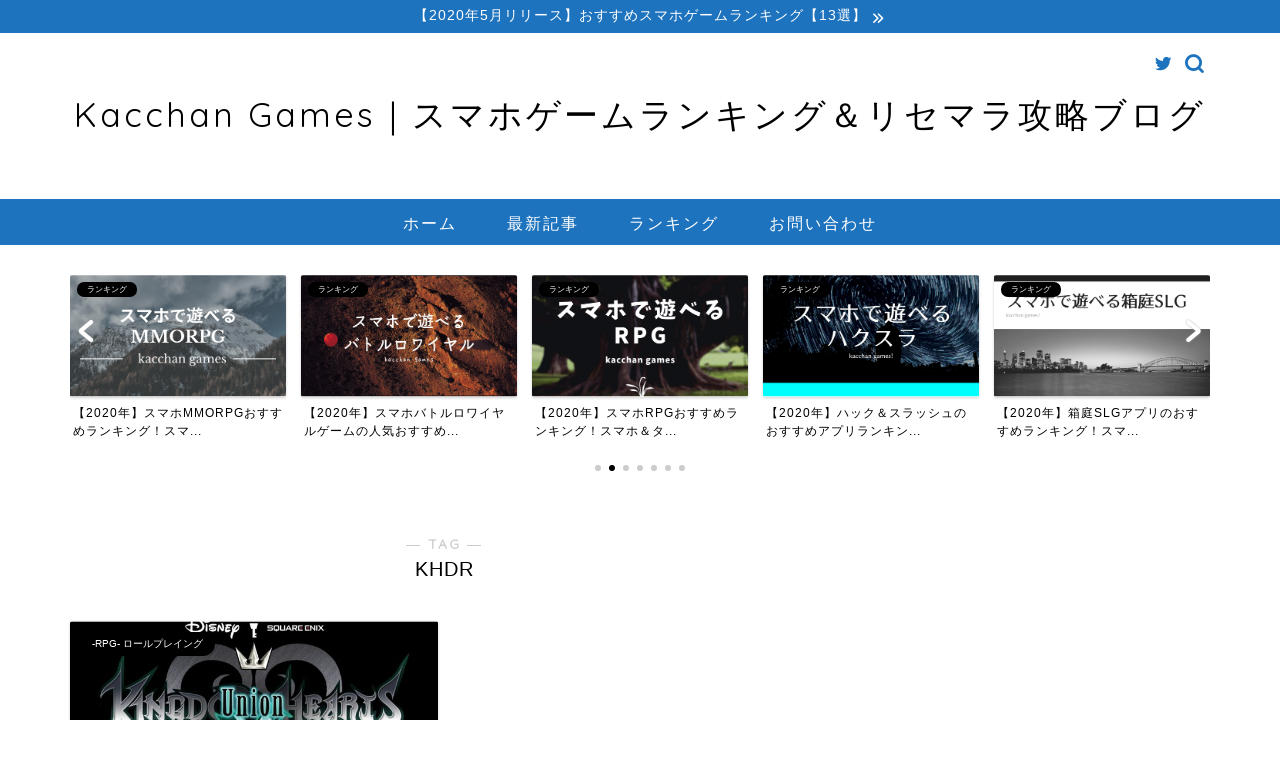

--- FILE ---
content_type: text/html; charset=UTF-8
request_url: https://kacchan-games.com/tag/khdr/
body_size: 11979
content:
<!DOCTYPE html>
<html lang="ja">
<head prefix="og: http://ogp.me/ns# fb: http://ogp.me/ns/fb# article: http://ogp.me/ns/article#">
<meta charset="utf-8">
<meta http-equiv="X-UA-Compatible" content="IE=edge">
<meta name="viewport" content="width=device-width, initial-scale=1">
<!-- ここからOGP -->
<meta property="og:type" content="blog">
<meta property="og:title" content="KHDRタグの記事一覧｜Kacchan Games｜スマホゲームランキング＆リセマラ攻略ブログ">
<meta property="og:url" content="https://kacchan-games.com/tag/%e4%ba%8b%e5%89%8d%e7%99%bb%e9%8c%b2/">
<meta property="og:image" content="https://kacchan-games.com/wp-content/uploads/2020/04/kingdomhearts-darkroad-title.jpe">
<meta property="og:site_name" content="Kacchan Games｜スマホゲームランキング＆リセマラ攻略ブログ">
<meta property="fb:admins" content="">
<meta name="twitter:card" content="summary_large_image">
<meta name="twitter:site" content="@kacchan_games">
<!-- ここまでOGP --> 

<link rel="canonical" href="https://kacchan-games.com">
<link media="all" href="https://kacchan-games.com/wp-content/cache/autoptimize/css/autoptimize_940a487b4a615d42e5e21099d8b9f019.css" rel="stylesheet"><title>【KHDR】タグの記事一覧｜Kacchan Games｜スマホゲームランキング＆リセマラ攻略ブログ</title>

<meta name='robots' content='max-image-preview:large' />
<link rel='dns-prefetch' href='//ajax.googleapis.com' />
<link rel='dns-prefetch' href='//cdnjs.cloudflare.com' />
<link rel='dns-prefetch' href='//stats.wp.com' />
<link rel='dns-prefetch' href='//c0.wp.com' />
<link rel="alternate" type="application/rss+xml" title="Kacchan Games｜スマホゲームランキング＆リセマラ攻略ブログ &raquo; フィード" href="https://kacchan-games.com/feed/" />
<link rel="alternate" type="application/rss+xml" title="Kacchan Games｜スマホゲームランキング＆リセマラ攻略ブログ &raquo; コメントフィード" href="https://kacchan-games.com/comments/feed/" />
<link rel="alternate" type="application/rss+xml" title="Kacchan Games｜スマホゲームランキング＆リセマラ攻略ブログ &raquo; KHDR タグのフィード" href="https://kacchan-games.com/tag/khdr/feed/" />
<script type="text/javascript">
window._wpemojiSettings = {"baseUrl":"https:\/\/s.w.org\/images\/core\/emoji\/14.0.0\/72x72\/","ext":".png","svgUrl":"https:\/\/s.w.org\/images\/core\/emoji\/14.0.0\/svg\/","svgExt":".svg","source":{"concatemoji":"https:\/\/kacchan-games.com\/wp-includes\/js\/wp-emoji-release.min.js"}};
/*! This file is auto-generated */
!function(e,a,t){var n,r,o,i=a.createElement("canvas"),p=i.getContext&&i.getContext("2d");function s(e,t){p.clearRect(0,0,i.width,i.height),p.fillText(e,0,0);e=i.toDataURL();return p.clearRect(0,0,i.width,i.height),p.fillText(t,0,0),e===i.toDataURL()}function c(e){var t=a.createElement("script");t.src=e,t.defer=t.type="text/javascript",a.getElementsByTagName("head")[0].appendChild(t)}for(o=Array("flag","emoji"),t.supports={everything:!0,everythingExceptFlag:!0},r=0;r<o.length;r++)t.supports[o[r]]=function(e){if(p&&p.fillText)switch(p.textBaseline="top",p.font="600 32px Arial",e){case"flag":return s("\ud83c\udff3\ufe0f\u200d\u26a7\ufe0f","\ud83c\udff3\ufe0f\u200b\u26a7\ufe0f")?!1:!s("\ud83c\uddfa\ud83c\uddf3","\ud83c\uddfa\u200b\ud83c\uddf3")&&!s("\ud83c\udff4\udb40\udc67\udb40\udc62\udb40\udc65\udb40\udc6e\udb40\udc67\udb40\udc7f","\ud83c\udff4\u200b\udb40\udc67\u200b\udb40\udc62\u200b\udb40\udc65\u200b\udb40\udc6e\u200b\udb40\udc67\u200b\udb40\udc7f");case"emoji":return!s("\ud83e\udef1\ud83c\udffb\u200d\ud83e\udef2\ud83c\udfff","\ud83e\udef1\ud83c\udffb\u200b\ud83e\udef2\ud83c\udfff")}return!1}(o[r]),t.supports.everything=t.supports.everything&&t.supports[o[r]],"flag"!==o[r]&&(t.supports.everythingExceptFlag=t.supports.everythingExceptFlag&&t.supports[o[r]]);t.supports.everythingExceptFlag=t.supports.everythingExceptFlag&&!t.supports.flag,t.DOMReady=!1,t.readyCallback=function(){t.DOMReady=!0},t.supports.everything||(n=function(){t.readyCallback()},a.addEventListener?(a.addEventListener("DOMContentLoaded",n,!1),e.addEventListener("load",n,!1)):(e.attachEvent("onload",n),a.attachEvent("onreadystatechange",function(){"complete"===a.readyState&&t.readyCallback()})),(e=t.source||{}).concatemoji?c(e.concatemoji):e.wpemoji&&e.twemoji&&(c(e.twemoji),c(e.wpemoji)))}(window,document,window._wpemojiSettings);
</script>

	







<link rel='stylesheet' id='pz-linkcard-css' href='https://kacchan-games.com/wp-content/cache/autoptimize/css/autoptimize_single_01091d2bf78d63ba4ccbd4100668e06c.css' type='text/css' media='all' />


<link rel='stylesheet' id='swiper-style-css' href='https://cdnjs.cloudflare.com/ajax/libs/Swiper/4.0.7/css/swiper.min.css' type='text/css' media='all' />

<script type='application/json' id='wpp-json'>
{"sampling_active":0,"sampling_rate":100,"ajax_url":"https:\/\/kacchan-games.com\/wp-json\/wordpress-popular-posts\/v1\/popular-posts","api_url":"https:\/\/kacchan-games.com\/wp-json\/wordpress-popular-posts","ID":0,"token":"85cddbd914","lang":0,"debug":0}
</script>

<link rel="https://api.w.org/" href="https://kacchan-games.com/wp-json/" /><link rel="alternate" type="application/json" href="https://kacchan-games.com/wp-json/wp/v2/tags/11" /><script id="wpcp_disable_selection" type="text/javascript">
var image_save_msg='You are not allowed to save images!';
	var no_menu_msg='Context Menu disabled!';
	var smessage = "Content is protected !!";

function disableEnterKey(e)
{
	var elemtype = e.target.tagName;
	
	elemtype = elemtype.toUpperCase();
	
	if (elemtype == "TEXT" || elemtype == "TEXTAREA" || elemtype == "INPUT" || elemtype == "PASSWORD" || elemtype == "SELECT" || elemtype == "OPTION" || elemtype == "EMBED")
	{
		elemtype = 'TEXT';
	}
	
	if (e.ctrlKey){
     var key;
     if(window.event)
          key = window.event.keyCode;     //IE
     else
          key = e.which;     //firefox (97)
    //if (key != 17) alert(key);
     if (elemtype!= 'TEXT' && (key == 97 || key == 65 || key == 67 || key == 99 || key == 88 || key == 120 || key == 26 || key == 85  || key == 86 || key == 83 || key == 43 || key == 73))
     {
		if(wccp_free_iscontenteditable(e)) return true;
		show_wpcp_message('You are not allowed to copy content or view source');
		return false;
     }else
     	return true;
     }
}


/*For contenteditable tags*/
function wccp_free_iscontenteditable(e)
{
	var e = e || window.event; // also there is no e.target property in IE. instead IE uses window.event.srcElement
  	
	var target = e.target || e.srcElement;

	var elemtype = e.target.nodeName;
	
	elemtype = elemtype.toUpperCase();
	
	var iscontenteditable = "false";
		
	if(typeof target.getAttribute!="undefined" ) iscontenteditable = target.getAttribute("contenteditable"); // Return true or false as string
	
	var iscontenteditable2 = false;
	
	if(typeof target.isContentEditable!="undefined" ) iscontenteditable2 = target.isContentEditable; // Return true or false as boolean

	if(target.parentElement.isContentEditable) iscontenteditable2 = true;
	
	if (iscontenteditable == "true" || iscontenteditable2 == true)
	{
		if(typeof target.style!="undefined" ) target.style.cursor = "text";
		
		return true;
	}
}

////////////////////////////////////
function disable_copy(e)
{	
	var e = e || window.event; // also there is no e.target property in IE. instead IE uses window.event.srcElement
	
	var elemtype = e.target.tagName;
	
	elemtype = elemtype.toUpperCase();
	
	if (elemtype == "TEXT" || elemtype == "TEXTAREA" || elemtype == "INPUT" || elemtype == "PASSWORD" || elemtype == "SELECT" || elemtype == "OPTION" || elemtype == "EMBED")
	{
		elemtype = 'TEXT';
	}
	
	if(wccp_free_iscontenteditable(e)) return true;
	
	var isSafari = /Safari/.test(navigator.userAgent) && /Apple Computer/.test(navigator.vendor);
	
	var checker_IMG = '';
	if (elemtype == "IMG" && checker_IMG == 'checked' && e.detail >= 2) {show_wpcp_message(alertMsg_IMG);return false;}
	if (elemtype != "TEXT")
	{
		if (smessage !== "" && e.detail == 2)
			show_wpcp_message(smessage);
		
		if (isSafari)
			return true;
		else
			return false;
	}	
}

//////////////////////////////////////////
function disable_copy_ie()
{
	var e = e || window.event;
	var elemtype = window.event.srcElement.nodeName;
	elemtype = elemtype.toUpperCase();
	if(wccp_free_iscontenteditable(e)) return true;
	if (elemtype == "IMG") {show_wpcp_message(alertMsg_IMG);return false;}
	if (elemtype != "TEXT" && elemtype != "TEXTAREA" && elemtype != "INPUT" && elemtype != "PASSWORD" && elemtype != "SELECT" && elemtype != "OPTION" && elemtype != "EMBED")
	{
		return false;
	}
}	
function reEnable()
{
	return true;
}
document.onkeydown = disableEnterKey;
document.onselectstart = disable_copy_ie;
if(navigator.userAgent.indexOf('MSIE')==-1)
{
	document.onmousedown = disable_copy;
	document.onclick = reEnable;
}
function disableSelection(target)
{
    //For IE This code will work
    if (typeof target.onselectstart!="undefined")
    target.onselectstart = disable_copy_ie;
    
    //For Firefox This code will work
    else if (typeof target.style.MozUserSelect!="undefined")
    {target.style.MozUserSelect="none";}
    
    //All other  (ie: Opera) This code will work
    else
    target.onmousedown=function(){return false}
    target.style.cursor = "default";
}
//Calling the JS function directly just after body load
window.onload = function(){disableSelection(document.body);};

//////////////////special for safari Start////////////////
var onlongtouch;
var timer;
var touchduration = 1000; //length of time we want the user to touch before we do something

var elemtype = "";
function touchstart(e) {
	var e = e || window.event;
  // also there is no e.target property in IE.
  // instead IE uses window.event.srcElement
  	var target = e.target || e.srcElement;
	
	elemtype = window.event.srcElement.nodeName;
	
	elemtype = elemtype.toUpperCase();
	
	if(!wccp_pro_is_passive()) e.preventDefault();
	if (!timer) {
		timer = setTimeout(onlongtouch, touchduration);
	}
}

function touchend() {
    //stops short touches from firing the event
    if (timer) {
        clearTimeout(timer);
        timer = null;
    }
	onlongtouch();
}

onlongtouch = function(e) { //this will clear the current selection if anything selected
	
	if (elemtype != "TEXT" && elemtype != "TEXTAREA" && elemtype != "INPUT" && elemtype != "PASSWORD" && elemtype != "SELECT" && elemtype != "EMBED" && elemtype != "OPTION")	
	{
		if (window.getSelection) {
			if (window.getSelection().empty) {  // Chrome
			window.getSelection().empty();
			} else if (window.getSelection().removeAllRanges) {  // Firefox
			window.getSelection().removeAllRanges();
			}
		} else if (document.selection) {  // IE?
			document.selection.empty();
		}
		return false;
	}
};

document.addEventListener("DOMContentLoaded", function(event) { 
    window.addEventListener("touchstart", touchstart, false);
    window.addEventListener("touchend", touchend, false);
});

function wccp_pro_is_passive() {

  var cold = false,
  hike = function() {};

  try {
	  const object1 = {};
  var aid = Object.defineProperty(object1, 'passive', {
  get() {cold = true}
  });
  window.addEventListener('test', hike, aid);
  window.removeEventListener('test', hike, aid);
  } catch (e) {}

  return cold;
}
/*special for safari End*/
</script>
<script id="wpcp_disable_Right_Click" type="text/javascript">
document.ondragstart = function() { return false;}
	function nocontext(e) {
	   return false;
	}
	document.oncontextmenu = nocontext;
</script>

<script id="wpcp_css_disable_selection" type="text/javascript">
var e = document.getElementsByTagName('body')[0];
if(e)
{
	e.setAttribute('unselectable',"on");
}
</script>
	
		            
            	
	
	<link rel="icon" href="https://kacchan-games.com/wp-content/uploads/2020/04/cropped-ゲームアイコン-1-1-1-32x32.jpeg" sizes="32x32" />
<link rel="icon" href="https://kacchan-games.com/wp-content/uploads/2020/04/cropped-ゲームアイコン-1-1-1-192x192.jpeg" sizes="192x192" />
<link rel="apple-touch-icon" href="https://kacchan-games.com/wp-content/uploads/2020/04/cropped-ゲームアイコン-1-1-1-180x180.jpeg" />
<meta name="msapplication-TileImage" content="https://kacchan-games.com/wp-content/uploads/2020/04/cropped-ゲームアイコン-1-1-1-270x270.jpeg" />
		
			
<!--カエレバCSS-->

<!--アプリーチCSS-->


<!-- Global site tag (gtag.js) - Google Analytics -->
<script async src="https://www.googletagmanager.com/gtag/js?id=UA-164149409-1"></script>
<script>
  window.dataLayer = window.dataLayer || [];
  function gtag(){dataLayer.push(arguments);}
  gtag('js', new Date());

  gtag('config', 'UA-164149409-1');
</script>


                <meta name="msvalidate.01" content="6F7BEE1204F3EA40E7D578FAA16B35B7" />
<meta name="google-site-verification" content="G50xkHCpy5h_yHnk0jpbZKPppo17dAzA-uoEcgktxso" />


<script data-ad-client="ca-pub-1274864168284356" async src="https://pagead2.googlesyndication.com/pagead/js/adsbygoogle.js"></script>


<script data-ad-client="ca-pub-1274864168284356" async src="https://pagead2.googlesyndication.com/pagead/js/adsbygoogle.js"></script>
</head>
<body class="archive tag tag-khdr tag-11 unselectable" id="nofont-style">
<div id="wrapper">

		
	<div id="scroll-content" class="animate-off">
	
		<!--ヘッダー-->

									<div class="cps-info-bar animate-off">
			<a href="https://kacchan-games.com/mayrelease-smartphonegame-monthly-ranking/"><span>【2020年5月リリース】おすすめスマホゲームランキング【13選】</span></a>
		</div>
		
<div id="header-box" class="tn_on header-box animate-off">
	<div id="header" class="header-type2 header animate-off">
		
		<div id="site-info" class="ef">
												<span class="tn-logo-size"><a href='https://kacchan-games.com/' title='Kacchan Games｜スマホゲームランキング＆リセマラ攻略ブログ' rel='home'>Kacchan Games｜スマホゲームランキング＆リセマラ攻略ブログ</a></span>
									</div>

	
				<div id="headmenu">
			<span class="headsns tn_sns_on">
									<span class="twitter"><a href="https://twitter.com/kacchan_games"><i class="jic-type jin-ifont-twitter" aria-hidden="true"></i></a></span>
																	
									

			</span>
			<span class="headsearch tn_search_on">
				<form class="search-box" role="search" method="get" id="searchform" action="https://kacchan-games.com/">
	<input type="search" placeholder="" class="text search-text" value="" name="s" id="s">
	<input type="submit" id="searchsubmit" value="&#xe931;">
</form>
			</span>
		</div>
		
	</div>
	
		
</div>

		
	<!--グローバルナビゲーション layout1-->
				<div id="nav-container" class="header-style3-animate animate-off">
			<div id="drawernav" class="ef">
				<nav class="fixed-content"><ul class="menu-box"><li class="menu-item menu-item-type-custom menu-item-object-custom menu-item-home menu-item-8"><a href="https://kacchan-games.com">ホーム</a></li>
<li class="menu-item menu-item-type-custom menu-item-object-custom menu-item-home menu-item-192"><a href="https://kacchan-games.com">最新記事</a></li>
<li class="menu-item menu-item-type-taxonomy menu-item-object-category menu-item-1546"><a href="https://kacchan-games.com/category/ranking/">ランキング</a></li>
<li class="menu-item menu-item-type-post_type menu-item-object-page menu-item-353"><a href="https://kacchan-games.com/contact/">お問い合わせ</a></li>
</ul></nav>			</div>
		</div>
				<!--グローバルナビゲーション layout1-->
		
		<!--ヘッダー-->

		<div class="clearfix"></div>

			
													<div class="pickup-contents-box-post-type animate-off">
	<div class="swiper-container">
		<ul class="pickup-contents swiper-wrapper">
					<li class="swiper-slide">
								<a href="https://kacchan-games.com/mayrelease-smartphonegame-monthly-ranking/" target="">
					<div class="pickup-image">
											<img src="https://kacchan-games.com/wp-content/uploads/2020/06/279cbee8c5e946b44000c0dcb9c3f0c4.png" alt="" width="216" height="121" />
																	<span class="cps-post-cat pickup-cat category-ranking" style="background-color:!important;" itemprop="keywords">ランキング</span>
											</div>
					<div class="pickup-title">【2020年5月リリース】おすすめスマホゲームランキング...</div>
				</a>
							</li>
					<li class="swiper-slide">
								<a href="https://kacchan-games.com/smartphone-mmorpg-ranking/" target="">
					<div class="pickup-image">
											<img src="https://kacchan-games.com/wp-content/uploads/2020/06/8abc62c1c37124d2f238e765c34b586c.png" alt="" width="216" height="121" />
																	<span class="cps-post-cat pickup-cat category-ranking" style="background-color:!important;" itemprop="keywords">ランキング</span>
											</div>
					<div class="pickup-title">【2020年】スマホMMORPGおすすめランキング！スマ...</div>
				</a>
							</li>
					<li class="swiper-slide">
								<a href="https://kacchan-games.com/smartphone-battleroyale-ranking/" target="">
					<div class="pickup-image">
											<img src="https://kacchan-games.com/wp-content/uploads/2020/06/kacchan-games.png" alt="" width="216" height="121" />
																	<span class="cps-post-cat pickup-cat category-ranking" style="background-color:!important;" itemprop="keywords">ランキング</span>
											</div>
					<div class="pickup-title">【2020年】スマホバトルロワイヤルゲームの人気おすすめ...</div>
				</a>
							</li>
					<li class="swiper-slide">
								<a href="https://kacchan-games.com/smartphone-rpg-ranking/" target="">
					<div class="pickup-image">
											<img src="https://kacchan-games.com/wp-content/uploads/2020/06/smartphone-rpg.png" alt="" width="216" height="121" />
																	<span class="cps-post-cat pickup-cat category-ranking" style="background-color:!important;" itemprop="keywords">ランキング</span>
											</div>
					<div class="pickup-title">【2020年】スマホRPGおすすめランキング！スマホ＆タ...</div>
				</a>
							</li>
					<li class="swiper-slide">
								<a href="https://kacchan-games.com/smartphone-hackandslash-ranking/" target="">
					<div class="pickup-image">
											<img src="https://kacchan-games.com/wp-content/uploads/2020/06/hackandslash.png" alt="" width="216" height="121" />
																	<span class="cps-post-cat pickup-cat category-ranking" style="background-color:!important;" itemprop="keywords">ランキング</span>
											</div>
					<div class="pickup-title">【2020年】ハック＆スラッシュのおすすめアプリランキン...</div>
				</a>
							</li>
					<li class="swiper-slide">
								<a href="https://kacchan-games.com/smartphone-sandplaysimulation-ranking/" target="">
					<div class="pickup-image">
											<img src="https://kacchan-games.com/wp-content/uploads/2020/06/ca3b81ef1341ed0ed54bd31f91d9ac1d.png" alt="" width="216" height="121" />
																	<span class="cps-post-cat pickup-cat category-ranking" style="background-color:!important;" itemprop="keywords">ランキング</span>
											</div>
					<div class="pickup-title">【2020年】箱庭SLGアプリのおすすめランキング！スマ...</div>
				</a>
							</li>
					<li class="swiper-slide">
								<a href="https://kacchan-games.com/smartphone-buyoutgameapp-ranking/" target="">
					<div class="pickup-image">
											<img src="https://kacchan-games.com/wp-content/uploads/2020/06/buyoutgameapp.png" alt="" width="216" height="121" />
																	<span class="cps-post-cat pickup-cat category-ranking" style="background-color:!important;" itemprop="keywords">ランキング</span>
											</div>
					<div class="pickup-title">【名作】買い切りゲームアプリおすすめランキング！スマホで...</div>
				</a>
							</li>
				</ul>
		
		<div class="swiper-pagination"></div>
		<div class="swiper-button-prev"></div>
		<div class="swiper-button-next"></div>
	</div>
</div>
							
		
	<div id="contents">
		
		<!--メインコンテンツ-->
		<main id="main-contents" class="main-contents article_style2 animate-off" itemscope itemtype="https://schema.org/Blog">
			<section class="cps-post-box hentry">
				<header class="archive-post-header">
											<span class="archive-title-sub ef">― TAG ―</span>
						<h1 class="archive-title entry-title" itemprop="headline">KHDR</h1>
										<div class="cps-post-meta vcard">
						<span class="writer fn" itemprop="author" itemscope itemtype="https://schema.org/Person"><span itemprop="name">kacchan86</span></span>
					</div>
				</header>
			</section>

			<section class="entry-content archive-box">
				<div class="toppost-list-box-simple">

		<div class="post-list-mag">
				<article class="post-list-item" itemscope itemtype="https://schema.org/BlogPosting">
	<a class="post-list-link" rel="bookmark" href="https://kacchan-games.com/kingdomhearts-darkroad-preregistration-deliverydate/" itemprop='mainEntityOfPage'>
		<div class="post-list-inner">
			<div class="post-list-thumb" itemprop="image" itemscope itemtype="https://schema.org/ImageObject">
															<img src="https://kacchan-games.com/wp-content/uploads/2020/04/kingdomhearts-darkroad-title-640x360.jpe" class="attachment-small_size size-small_size wp-post-image" alt="" decoding="async" width ="368" height ="207" />						<meta itemprop="url" content="https://kacchan-games.com/wp-content/uploads/2020/04/kingdomhearts-darkroad-title-640x360.jpe">
						<meta itemprop="width" content="640">
						<meta itemprop="height" content="360">
												</div>
			<div class="post-list-meta vcard">
								<span class="post-list-cat category-preregistration-deliverydate-roleplaying" style="background-color:!important;" itemprop="keywords">-RPG- ロールプレイング</span>
				
				<h2 class="post-list-title entry-title" itemprop="headline">【キングダムハーツダークロード】事前登録＆配信日はいつ？プレイする方法は？</h2>

									<span class="post-list-date date updated ef" itemprop="datePublished dateModified" datetime="2020-04-26" content="2020-04-26">2020-04-26</span>
				
				<span class="writer fn" itemprop="author" itemscope itemtype="https://schema.org/Person"><span itemprop="name">kacchan86</span></span>

				<div class="post-list-publisher" itemprop="publisher" itemscope itemtype="https://schema.org/Organization">
					<span itemprop="logo" itemscope itemtype="https://schema.org/ImageObject">
						<span itemprop="url"></span>
					</span>
					<span itemprop="name">Kacchan Games｜スマホゲームランキング＆リセマラ攻略ブログ</span>
				</div>
			</div>
		</div>
	</a>
</article>		
		<section class="pager-top">
					</section>
	</div>
	
</div>			</section>
			
											</main>

		<!--サイドバー-->
<div id="sidebar" class="sideber sidebar_style5 animate-off" role="complementary" itemscope itemtype="https://schema.org/WPSideBar">
		
	<div id="custom_html-5" class="widget_text widget widget_custom_html"><div class="textwidget custom-html-widget"><iframe src="https://rcm-fe.amazon-adsystem.com/e/cm?o=9&p=12&l=ur1&category=coin&banner=0J09SM1XFTB9V0PWBB82&f=ifr&linkID=9ef281a352e4c1e169f5892d54d74c12&t=kacchan86-22&tracking_id=kacchan86-22" width="300" height="250" scrolling="no" border="0" marginwidth="0" style="border:none;" frameborder="0"></iframe></div></div><div id="widget-profile-2" class="widget widget-profile">		<div class="my-profile">
			<div class="myjob"></div>
			<div class="myname">かっちゃん</div>
			<div class="my-profile-thumb">		
				<a href="https://kacchan-games.com/kingdomhearts-darkroad-preregistration-deliverydate/"><img src="https://kacchan-games.com/wp-content/uploads/2020/04/IMG_1780-150x150.jpg" alt="" width="110" height="110" /></a>
			</div>
			<div class="myintro">はじめまして。当ブログを訪問していただき、ありがとうございます。このブログでは、かっちゃんがプレイしているスマホゲームの攻略＆レビューや注目の最新作・人気アプリの情報を書いていきます。スマホゲームのプレイを快適にするガジェットも紹介していきますので、参考にしていただければ嬉しいです。</div>
						<div class="profile-sns-menu">
				<div class="profile-sns-menu-title ef">＼ Follow me ／</div>
				<ul>
										<li class="pro-tw"><a href="https://twitter.com/kacchan_games" target="_blank"><i class="jic-type jin-ifont-twitter"></i></a></li>
																																		</ul>
			</div>
			
					</div>
		</div><div id="block-2" class="widget widget_block widget_categories"><div class="wp-block-categories-dropdown wp-block-categories"><label class="screen-reader-text" for="wp-block-categories-1">カテゴリー</label><select  name='cat' id='wp-block-categories-1' class='postform'>
	<option value='-1'>カテゴリーを選択</option>
	<option class="level-0" value="124">ランキング&nbsp;&nbsp;(7)</option>
	<option class="level-0" value="60">リセマラ攻略&nbsp;&nbsp;(21)</option>
	<option class="level-0" value="1">事前登録&nbsp;&nbsp;(20)</option>
</select>	<script type='text/javascript'>
	/* <![CDATA[ */
	( function() {
		var dropdown = document.getElementById( 'wp-block-categories-1' );
		function onCatChange() {
			if ( dropdown.options[ dropdown.selectedIndex ].value > 0 ) {
				location.href = "https://kacchan-games.com/?cat=" + dropdown.options[ dropdown.selectedIndex ].value;
			}
		}
		dropdown.onchange = onCatChange;
	})();
	/* ]]> */
	</script>
	
</div></div>
<div id="wpp-2" class="widget popular-posts">
<div class="widgettitle ef">よく読まれている記事</div>


<ul class="wpp-list wpp-list-with-thumbnails">
<li>
<a href="https://kacchan-games.com/ikkitousen-extraburst-reset-marathon/" target="_self"><img src="https://kacchan-games.com/wp-content/uploads/2020/05/ikkitousen-extraburst-reset-marathon-title2-150x150.jpg" class="wpp-thumbnail wpp_featured attachment-thumbnail size-thumbnail wp-post-image" alt="" decoding="async" loading="lazy" /></a>
<a href="https://kacchan-games.com/ikkitousen-extraburst-reset-marathon/" class="wpp-post-title" target="_self">【一騎当千エクストラバースト】リセマラ攻略｜最強キャラランキング＆最速リセマラ方法と終了のタイミングを解説【一騎EB/えくばと】</a>
</li>
<li>
<a href="https://kacchan-games.com/nanaon-reset-marathon/" target="_self"><img src="https://kacchan-games.com/wp-content/uploads/2020/05/nanaon-reset-marathon-title2-150x150.jpg" class="wpp-thumbnail wpp_featured attachment-thumbnail size-thumbnail wp-post-image" alt="" decoding="async" loading="lazy" /></a>
<a href="https://kacchan-games.com/nanaon-reset-marathon/" class="wpp-post-title" target="_self">【22/7 音楽の時間】リセマラ攻略｜当たりランキングとおすすめキャラクター【ナナオン】リセマラ方法とオリジナル＆カバーソングを紹介！</a>
</li>
<li>
<a href="https://kacchan-games.com/falloutshelteronline-reset-marathon/" target="_self"><img src="https://kacchan-games.com/wp-content/uploads/2020/05/falloutshelteronline-reset-marathon-title-150x150.png" class="wpp-thumbnail wpp_featured attachment-thumbnail size-thumbnail wp-post-image" alt="" decoding="async" loading="lazy" /></a>
<a href="https://kacchan-games.com/falloutshelteronline-reset-marathon/" class="wpp-post-title" target="_self">【フォールアウトシェルターオンライン】リセマラ攻略｜当たりキャラランキング【FSO】最速リセマラ方法＆終了のタイミングを解説</a>
</li>
<li>
<a href="https://kacchan-games.com/smartphone-buyoutgameapp-ranking/" target="_self"><img src="https://kacchan-games.com/wp-content/uploads/2020/06/buyoutgameapp-150x150.png" class="wpp-thumbnail wpp_featured attachment-thumbnail size-thumbnail wp-post-image" alt="" decoding="async" loading="lazy" /></a>
<a href="https://kacchan-games.com/smartphone-buyoutgameapp-ranking/" class="wpp-post-title" target="_self">【名作】買い切りゲームアプリおすすめランキング！スマホで遊べる人気タイトル【優良】ガチゲーマーがプレイする有料の傑作ゲームアプリ</a>
</li>
<li>
<a href="https://kacchan-games.com/smartphone-hackandslash-ranking/" target="_self"><img src="https://kacchan-games.com/wp-content/uploads/2020/06/hackandslash-150x150.png" class="wpp-thumbnail wpp_featured attachment-thumbnail size-thumbnail wp-post-image" alt="" decoding="async" loading="lazy" /></a>
<a href="https://kacchan-games.com/smartphone-hackandslash-ranking/" class="wpp-post-title" target="_self">【2020年】ハック＆スラッシュのおすすめアプリランキング！スマホで遊べる人気のハクスラARPG【爽快】管理人がプレイしたおすすめゲーム</a>
</li>
</ul>

</div>
<div id="block-4" class="widget widget_block"><script type="text/javascript">rakuten_design="slide";rakuten_affiliateId="12f54c5a.7724ec5e.12f54c5b.2f1f2be5";rakuten_items="ranking";rakuten_genreId="0";rakuten_size="160x600";rakuten_target="_blank";rakuten_theme="gray";rakuten_border="off";rakuten_auto_mode="on";rakuten_genre_title="off";rakuten_recommend="on";rakuten_ts="1594444041878";</script><script type="text/javascript" src="https://xml.affiliate.rakuten.co.jp/widget/js/rakuten_widget.js"></script>
<br>
<script type="text/javascript">amzn_assoc_ad_type ="responsive_search_widget"; amzn_assoc_tracking_id ="kacchan86-22"; amzn_assoc_marketplace ="amazon"; amzn_assoc_region ="JP"; amzn_assoc_placement =""; amzn_assoc_search_type = "search_widget";amzn_assoc_width ="160"; amzn_assoc_height ="600"; amzn_assoc_default_search_category =""; amzn_assoc_default_search_key ="";amzn_assoc_theme ="light"; amzn_assoc_bg_color ="FFFFFF"; </script><script src="//z-fe.amazon-adsystem.com/widgets/q?ServiceVersion=20070822&Operation=GetScript&ID=OneJS&WS=1&Marketplace=JP"></script></div>	
			<div id="widget-tracking">
	<div id="search-2" class="widget widget_search"><form class="search-box" role="search" method="get" id="searchform" action="https://kacchan-games.com/">
	<input type="search" placeholder="" class="text search-text" value="" name="s" id="s">
	<input type="submit" id="searchsubmit" value="&#xe931;">
</form>
</div><div id="block-5" class="widget widget_block widget_recent_entries"><ul class="wp-block-latest-posts__list wp-block-latest-posts"><li><a class="wp-block-latest-posts__post-title" href="https://kacchan-games.com/smartphone-buyoutgameapp-ranking/">【名作】買い切りゲームアプリおすすめランキング！スマホで遊べる人気タイトル【優良】ガチゲーマーがプレイする有料の傑作ゲームアプリ</a></li>
<li><a class="wp-block-latest-posts__post-title" href="https://kacchan-games.com/smartphone-sandplaysimulation-ranking/">【2020年】箱庭SLGアプリのおすすめランキング！スマホで遊べる人気ゲーム【育成】のんびり、まったりプレイできるシミュレーションゲーム♪</a></li>
<li><a class="wp-block-latest-posts__post-title" href="https://kacchan-games.com/smartphone-hackandslash-ranking/">【2020年】ハック＆スラッシュのおすすめアプリランキング！スマホで遊べる人気のハクスラARPG【爽快】管理人がプレイしたおすすめゲーム</a></li>
<li><a class="wp-block-latest-posts__post-title" href="https://kacchan-games.com/smartphone-rpg-ranking/">【2020年】スマホRPGおすすめランキング！スマホ＆タブレットで遊べる人気のゲームアプリ【傑作】プレイして面白かったRPGを紹介します！</a></li>
<li><a class="wp-block-latest-posts__post-title" href="https://kacchan-games.com/smartphone-battleroyale-ranking/">【2020年】スマホバトルロワイヤルゲームの人気おすすめランキング！実際にプレイした面白いスマホバトロワアプリを紹介【無料】</a></li>
</ul></div>	</div>
		</div>
	</div>
	<div class="clearfix"></div>
	<!--フッター-->
				<!-- breadcrumb -->
<div id="breadcrumb" class="footer_type2">
	<ul itemscope itemtype="https://schema.org/BreadcrumbList">
		
		<div class="page-top-footer"><a class="totop"><i class="jic jin-ifont-arrowtop"></i></a></div>
		
		<li itemprop="itemListElement" itemscope itemtype="https://schema.org/ListItem">
			<a href="https://kacchan-games.com/" itemid="https://kacchan-games.com/" itemscope itemtype="https://schema.org/Thing" itemprop="item">
				<i class="jic jin-ifont-home space-i" aria-hidden="true"></i><span itemprop="name">HOME</span>
			</a>
			<meta itemprop="position" content="1">
		</li>
		
		<li itemprop="itemListElement" itemscope itemtype="https://schema.org/ListItem"><i class="jic jin-ifont-arrow space" aria-hidden="true"></i><span itemprop="name">KHDR</span><meta itemprop="position" content="2"></li>		
			</ul>
</div>
<!--breadcrumb-->				<footer role="contentinfo" itemscope itemtype="https://schema.org/WPFooter">
	
		<!--ここからフッターウィジェット-->
		
								<div id="footer-widget-area" class="footer_style2 footer_type2">
				<div id="footer-widget-box">
					<div id="footer-widget-left">
						<div id="categories-4" class="footer-widget widget_categories"><div class="widgettitle ef">カテゴリー</div><form action="https://kacchan-games.com" method="get"><label class="screen-reader-text" for="cat">カテゴリー</label><select  name='cat' id='cat' class='postform'>
	<option value='-1'>カテゴリーを選択</option>
	<option class="level-0" value="124">ランキング&nbsp;&nbsp;(7)</option>
	<option class="level-1" value="146">&nbsp;&nbsp;&nbsp;おすすめランキング&nbsp;&nbsp;(1)</option>
	<option class="level-1" value="125">&nbsp;&nbsp;&nbsp;月間ランキング&nbsp;&nbsp;(1)</option>
	<option class="level-1" value="138">&nbsp;&nbsp;&nbsp;-RPG- ロールプレイング&nbsp;&nbsp;(1)</option>
	<option class="level-1" value="141">&nbsp;&nbsp;&nbsp;-ACT- アクション&nbsp;&nbsp;(1)</option>
	<option class="level-1" value="147">&nbsp;&nbsp;&nbsp;-SLG- シミュレーション&nbsp;&nbsp;(1)</option>
	<option class="level-1" value="134">&nbsp;&nbsp;&nbsp;-MMORPG-&nbsp;&nbsp;(1)</option>
	<option class="level-1" value="136">&nbsp;&nbsp;&nbsp;バトルロワイヤル&nbsp;&nbsp;(1)</option>
	<option class="level-0" value="60">リセマラ攻略&nbsp;&nbsp;(21)</option>
	<option class="level-1" value="61">&nbsp;&nbsp;&nbsp;-RPG- ロールプレイング&nbsp;&nbsp;(14)</option>
	<option class="level-1" value="82">&nbsp;&nbsp;&nbsp;-ACT- アクション&nbsp;&nbsp;(3)</option>
	<option class="level-1" value="121">&nbsp;&nbsp;&nbsp;-ADV- アドベンチャー&nbsp;&nbsp;(1)</option>
	<option class="level-1" value="114">&nbsp;&nbsp;&nbsp;-SLG- シミュレーション&nbsp;&nbsp;(1)</option>
	<option class="level-1" value="115">&nbsp;&nbsp;&nbsp;-STG- シューティング&nbsp;&nbsp;(1)</option>
	<option class="level-1" value="106">&nbsp;&nbsp;&nbsp;-SPG- スポーツ&nbsp;&nbsp;(1)</option>
	<option class="level-1" value="71">&nbsp;&nbsp;&nbsp;-MMORPG-&nbsp;&nbsp;(2)</option>
	<option class="level-1" value="110">&nbsp;&nbsp;&nbsp;音楽ゲーム&nbsp;&nbsp;(1)</option>
	<option class="level-1" value="90">&nbsp;&nbsp;&nbsp;放置ゲーム&nbsp;&nbsp;(2)</option>
	<option class="level-1" value="89">&nbsp;&nbsp;&nbsp;-Other- その他&nbsp;&nbsp;(1)</option>
	<option class="level-0" value="1">事前登録&nbsp;&nbsp;(20)</option>
	<option class="level-1" value="35">&nbsp;&nbsp;&nbsp;-RPG- ロールプレイング&nbsp;&nbsp;(16)</option>
	<option class="level-1" value="36">&nbsp;&nbsp;&nbsp;-ADV- アドベンチャー&nbsp;&nbsp;(2)</option>
	<option class="level-1" value="37">&nbsp;&nbsp;&nbsp;-SLG- シミュレーション&nbsp;&nbsp;(2)</option>
	<option class="level-1" value="34">&nbsp;&nbsp;&nbsp;-STG- シューティング&nbsp;&nbsp;(1)</option>
	<option class="level-1" value="42">&nbsp;&nbsp;&nbsp;-Other- その他&nbsp;&nbsp;(1)</option>
</select>
</form>
<script type="text/javascript">
/* <![CDATA[ */
(function() {
	var dropdown = document.getElementById( "cat" );
	function onCatChange() {
		if ( dropdown.options[ dropdown.selectedIndex ].value > 0 ) {
			dropdown.parentNode.submit();
		}
	}
	dropdown.onchange = onCatChange;
})();
/* ]]> */
</script>

			</div><div id="archives-3" class="footer-widget widget_archive"><div class="widgettitle ef">アーカイブ</div>		<label class="screen-reader-text" for="archives-dropdown-3">アーカイブ</label>
		<select id="archives-dropdown-3" name="archive-dropdown">
			
			<option value="">月を選択</option>
				<option value='https://kacchan-games.com/2020/06/'> 2020年6月 &nbsp;(10)</option>
	<option value='https://kacchan-games.com/2020/05/'> 2020年5月 &nbsp;(31)</option>
	<option value='https://kacchan-games.com/2020/04/'> 2020年4月 &nbsp;(7)</option>

		</select>

<script type="text/javascript">
/* <![CDATA[ */
(function() {
	var dropdown = document.getElementById( "archives-dropdown-3" );
	function onSelectChange() {
		if ( dropdown.options[ dropdown.selectedIndex ].value !== '' ) {
			document.location.href = this.options[ this.selectedIndex ].value;
		}
	}
	dropdown.onchange = onSelectChange;
})();
/* ]]> */
</script>
			</div>					</div>
					<div id="footer-widget-center">
						<div id="custom_html-3" class="widget_text footer-widget widget_custom_html"><div class="widgettitle ef">ブログランキング参加中</div><div class="textwidget custom-html-widget"><a href="//blog.with2.net/link/?1970732:1443" target="_blank" rel="noopener"><img src="https://blog.with2.net/img/banner/c/banner_1/br_c_1443_1.gif" title="スマホ・携帯ゲームランキング"></a><a href="//blog.with2.net/link/?1970732:1443" target="_blank" style="font-size: 0.9em;" rel="noopener">人気ブログランキング</a>
<br/>
<br/>
<a href="https://game.blogmura.com/ranking/in?p_cid=11057307" target="_blank" rel="noopener"><img src="https://b.blogmura.com/game/88_31.gif" width="88" height="31" border="0" alt="にほんブログ村 ゲームブログへ" /></a><a href="https://game.blogmura.com/ranking/in?p_cid=11057307">にほんブログ村</a>
<br/>
<br/>
応援ありがとうございます！</div></div>					</div>
					<div id="footer-widget-right">
						<div id="text-2" class="footer-widget widget_text"><div class="widgettitle ef">お問い合わせ</div>			<div class="textwidget"><p><a href="https://kacchan-games.com/contact/"><img decoding="async" loading="lazy" class="alignnone wp-image-386" src="https://kacchan-games.com/wp-content/uploads/2020/05/email1-300x272.png" alt="" width="260" height="236" /></a></p>
<p><a href="https://kacchan-games.com/contact/">⇒ご質問・ご連絡はこちらをご利用ください。</a></p>
</div>
		</div>					</div>
				</div>
			</div>
						<div class="footersen"></div>
				
		
		<div class="clearfix"></div>
		
		<!--ここまでフッターウィジェット-->
	
					<div id="footer-box">
				<div class="footer-inner">
					<span id="copyright-center" itemprop="copyrightHolder"><i class="jic jin-ifont-copyright" aria-hidden="true"></i>2020–2026&nbsp;&nbsp;Kacchan Games｜スマホゲームランキング＆リセマラ攻略ブログ</span>
				</div>
			</div>
				<div class="clearfix"></div>
	</footer>
	
	
	
		
	</div><!--scroll-content-->

			
</div><!--wrapper-->

	<div id="wpcp-error-message" class="msgmsg-box-wpcp hideme"><span>error: </span>Content is protected !!</div>
	<script>
	var timeout_result;
	function show_wpcp_message(smessage)
	{
		if (smessage !== "")
			{
			var smessage_text = '<span>Alert: </span>'+smessage;
			document.getElementById("wpcp-error-message").innerHTML = smessage_text;
			document.getElementById("wpcp-error-message").className = "msgmsg-box-wpcp warning-wpcp showme";
			clearTimeout(timeout_result);
			timeout_result = setTimeout(hide_message, 3000);
			}
	}
	function hide_message()
	{
		document.getElementById("wpcp-error-message").className = "msgmsg-box-wpcp warning-wpcp hideme";
	}
	</script>
		
		

<script type='text/javascript' src='https://ajax.googleapis.com/ajax/libs/jquery/1.12.4/jquery.min.js' id='jquery-js'></script>


<script type='text/javascript' id='contact-form-7-js-extra'>
/* <![CDATA[ */
var wpcf7 = {"api":{"root":"https:\/\/kacchan-games.com\/wp-json\/","namespace":"contact-form-7\/v1"}};
/* ]]> */
</script>



<script type='text/javascript' id='aicp-js-extra'>
/* <![CDATA[ */
var AICP = {"ajaxurl":"https:\/\/kacchan-games.com\/wp-admin\/admin-ajax.php","nonce":"0d6f52178f","ip":"3.140.201.16","clickLimit":"3","clickCounterCookieExp":"3","banDuration":"7","countryBlockCheck":"No","banCountryList":""};
/* ]]> */
</script>



<script type='text/javascript' src='https://cdnjs.cloudflare.com/ajax/libs/Swiper/4.0.7/js/swiper.min.js' id='cps-swiper-js'></script>

<script defer type='text/javascript' src='https://stats.wp.com/e-202603.js' id='jetpack-stats-js'></script>
<script type='text/javascript' id='jetpack-stats-js-after'>
_stq = window._stq || [];
_stq.push([ "view", {v:'ext',blog:'176174054',post:'0',tz:'9',srv:'kacchan-games.com',j:'1:12.1.2'} ]);
_stq.push([ "clickTrackerInit", "176174054", "0" ]);
</script>

<script>
	var mySwiper = new Swiper ('.swiper-container', {
		// Optional parameters
		loop: true,
		slidesPerView: 5,
		spaceBetween: 15,
		autoplay: {
			delay: 2700,
		},
		// If we need pagination
		pagination: {
			el: '.swiper-pagination',
		},

		// Navigation arrows
		navigation: {
			nextEl: '.swiper-button-next',
			prevEl: '.swiper-button-prev',
		},

		// And if we need scrollbar
		scrollbar: {
			el: '.swiper-scrollbar',
		},
		breakpoints: {
              1024: {
				slidesPerView: 4,
				spaceBetween: 15,
			},
              767: {
				slidesPerView: 2,
				spaceBetween: 10,
				centeredSlides : true,
				autoplay: {
					delay: 4200,
				},
			}
        }
	});
	
	var mySwiper2 = new Swiper ('.swiper-container2', {
	// Optional parameters
		loop: true,
		slidesPerView: 3,
		spaceBetween: 17,
		centeredSlides : true,
		autoplay: {
			delay: 4000,
		},

		// If we need pagination
		pagination: {
			el: '.swiper-pagination',
		},

		// Navigation arrows
		navigation: {
			nextEl: '.swiper-button-next',
			prevEl: '.swiper-button-prev',
		},

		// And if we need scrollbar
		scrollbar: {
			el: '.swiper-scrollbar',
		},

		breakpoints: {
			767: {
				slidesPerView: 2,
				spaceBetween: 10,
				centeredSlides : true,
				autoplay: {
					delay: 4200,
				},
			}
		}
	});

</script>
<div id="page-top">
	<a class="totop"><i class="jic jin-ifont-arrowtop"></i></a>
</div>

<script defer src="https://kacchan-games.com/wp-content/cache/autoptimize/js/autoptimize_be9caa420d17f29a7c0879fdbf871e45.js"></script></body>
</html>


<link href="https://fonts.googleapis.com/css?family=Quicksand" rel="stylesheet">


--- FILE ---
content_type: text/html; charset=utf-8
request_url: https://www.google.com/recaptcha/api2/aframe
body_size: 248
content:
<!DOCTYPE HTML><html><head><meta http-equiv="content-type" content="text/html; charset=UTF-8"></head><body><script nonce="bJ2-GcxlpuKQFco-WtuyAQ">/** Anti-fraud and anti-abuse applications only. See google.com/recaptcha */ try{var clients={'sodar':'https://pagead2.googlesyndication.com/pagead/sodar?'};window.addEventListener("message",function(a){try{if(a.source===window.parent){var b=JSON.parse(a.data);var c=clients[b['id']];if(c){var d=document.createElement('img');d.src=c+b['params']+'&rc='+(localStorage.getItem("rc::a")?sessionStorage.getItem("rc::b"):"");window.document.body.appendChild(d);sessionStorage.setItem("rc::e",parseInt(sessionStorage.getItem("rc::e")||0)+1);localStorage.setItem("rc::h",'1768356337970');}}}catch(b){}});window.parent.postMessage("_grecaptcha_ready", "*");}catch(b){}</script></body></html>